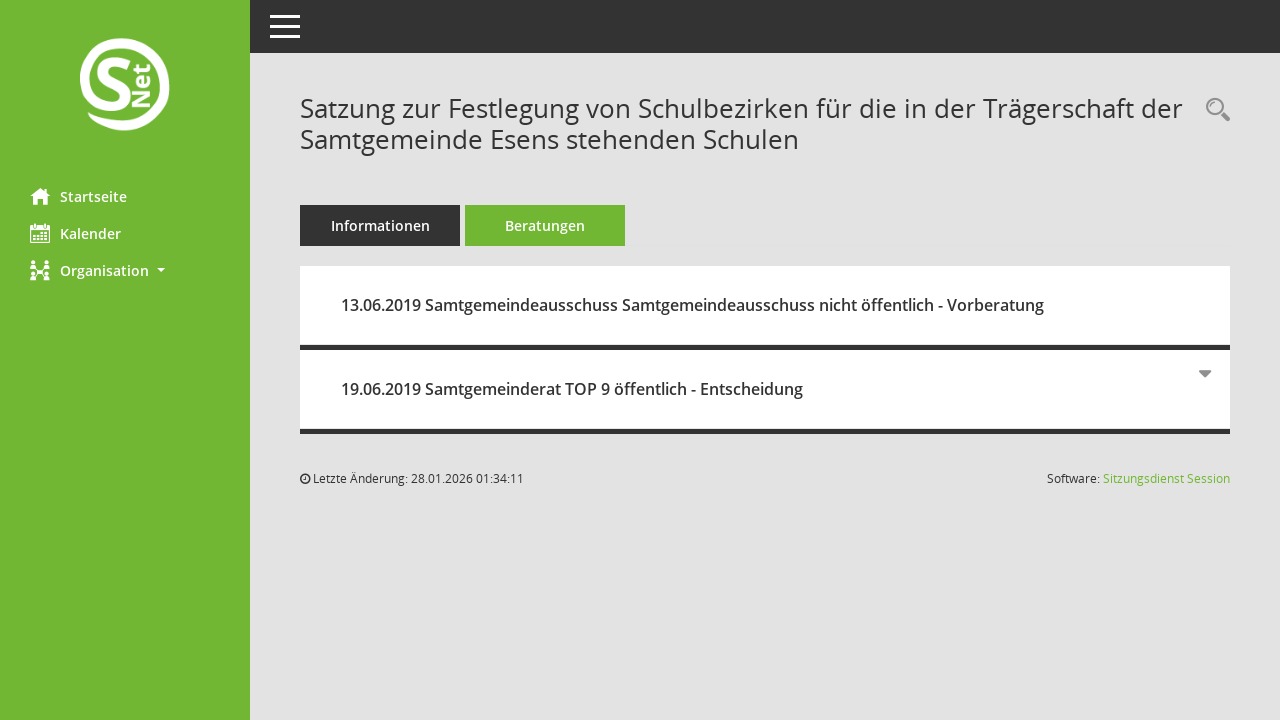

--- FILE ---
content_type: text/html; Charset=utf-8
request_url: https://buergerinfo.samtgemeinde-esens.de/vo0053.asp?__kvonr=1675
body_size: 11280
content:
<!DOCTYPE html><html lang="de"  x-ms-format-detection="none"><head><meta charset="utf-8"><meta http-equiv="X-UA-Compatible" content="IE=edge"><meta name="viewport" content="width=device-width, initial-scale=1"><meta name="description" content="Diese Seite stellt die Beratungsfolge einer Vorlage dar."><meta name="author" content="Somacos GmbH & Co. KG,https://www.somacos.de, SessionNet Version 5.5.1 KP3 bi (Layout 6)"><meta name="sessionnet" content="V:050501"/><link rel="shortcut icon" href="im/browser.ico" type="image/x-icon"/><link rel="apple-touch-icon" href="im/somacos57.png" /><link rel="help" href="yhelp1.asp" title="Hilfe" /><link rel="start" href="info.asp" title="Startseite" /><title>SessionNet | Satzung zur Festlegung von Schulbezirken f&#252;r die in der Tr&#228;gerschaft der Samtgemeinde Esens stehenden Schulen</title>
<script>var smcGLOBAL_FUNCTION_STATUS_LOGON = 1;var smcStatus_Logon = false;</script>
<script src="kwjavascript.js"></script><script src="yjavascript.js"></script><script src="js/shopjavascript.js"></script><meta name="format-detection" content="telephone=no, date=no, address=no, email=no" /><link href="css/styles6.css" rel="stylesheet"><link href="css/styles5_3.css" rel="stylesheet"><link href="css/styles5fct.css" rel="stylesheet"><link id="smcglobalprintstyles" rel="stylesheet" type="text/css" media="print" href="css/styles5print.css"><link href="css/responsive.css" rel="stylesheet" media="(max-width:767px)"><link href="css/responsive3.css" rel="stylesheet" media="(max-width:767px)"><!--[if lt IE 9]><script src="js/smchtml5shiv.min.js"></script><script src="js/smcrespond.min.js"></script><![endif]--></head><body id="smc_body" class="smc-body">
<!-- #wrapper --><div id="wrapper" class="smclayout smc_page_vo0053_layout"><div id="sidebar-wrapper" role="navigation" aria-label="Hauptmenü" class="smcnav smc-pr-n"><div class="logo"><a href="info.asp" title="Hier gelangen Sie zur Startseite dieser Webanwendung." aria-label="Hier gelangen Sie zur Startseite dieser Webanwendung." class="smce-a-u" ><img src="im/logo_net_l5.png" class="img-responsive smc-img-logo" alt="Logo" /></a></div><ul id="sidebar-nav" class="nav nav-pills nav-stacked"><li class="nav-item smc-nav-online"><a href="info.asp" title="Hier gelangen Sie zur Startseite dieser Webanwendung." aria-label="Hier gelangen Sie zur Startseite dieser Webanwendung." class="smce-a-u nav-link smcmenu1 smc-ct1" ><i class="smc smc-home" aria-hidden="true"></i>Startseite</a></li>
<li class="nav-item smc-nav-online"><a href="si0040.asp" title="Diese Seite enth&auml;lt eine kalendarische &Uuml;bersicht der Sitzungstermine f&uuml;r einen Monat." aria-label="Diese Seite enth&auml;lt eine kalendarische &Uuml;bersicht der Sitzungstermine f&uuml;r einen Monat." class="smce-a-u nav-link smcmenu1 smc-ct1" ><i class="smc smc-calendar" aria-hidden="true"></i>Kalender</a></li>
<li class="nav-item smc-nav-online"><a id="smc_nav_group_org" aria-expanded="false" role="button" data-toggle="collapse" href="#smc_nav_group_sub_org" aria-controls="smc_nav_group_sub_org" href="#"><span><i class="smc smc-network-connection" aria-hidden="true"></i>Organisation</span> <span class="caret"></span></a><ul id="smc_nav_group_sub_org" class="nav collapse" role="menu" aria-labelledby="smc_nav_group_org"><li class="smc-nav-link"><a href="kp0041.asp" title="Diese Seite listet die Personen, die im Sitzungsdienst als Mitglieder registriert sind, auf. Als Filter dienen neben den Anfangsbuchstaben der Nachnamen die Zeitr&auml;ume." aria-label="Diese Seite listet die Personen, die im Sitzungsdienst als Mitglieder registriert sind, auf. Als Filter dienen neben den Anfangsbuchstaben der Nachnamen die Zeitr&auml;ume." class="smce-a-u" >Mandatstr&auml;ger</a></li><li class="smc-nav-link"><a href="gr0040.asp" title="Diese Seite zeigt eine Liste der Gremien, f&uuml;r die im Sitzungsdienst Informationen verwaltet werden. Als Filter stehen die Zeitr&auml;ume zur Verf&uuml;gung." aria-label="Diese Seite zeigt eine Liste der Gremien, f&uuml;r die im Sitzungsdienst Informationen verwaltet werden. Als Filter stehen die Zeitr&auml;ume zur Verf&uuml;gung." class="smce-a-u" >Gremien</a></li></ul></li>
</ul><!-- /Sidebar ende smcnav mandatos --></div>
<div id="page-content-wrapper">
<nav id="top-bar" class="navbar navbar-inverse" aria-label="Auswahlmenü"><div id="menu-toggle" class="collapsed" title="Navigation ein- bzw. ausblenden"><span class="sr-only">Toggle navigation</span><span class="icon-bar"></span><span class="icon-bar"></span><span class="icon-bar"></span></div><ul class="nav navbar-nav navbar-right">

</ul></nav>

<div class="page-title" role="navigation" aria-label="Seitentitel und Oberes Menü"><ul class="nav nav-pills smc-nav-actions float-right smc-pr-n" aria-label="Oberes Menü"><li><a href="vo0040.asp" title="Recherche anzeigen" aria-label="Recherche anzeigen" class="" ><i class="smc smc-magnifier" aria-hidden="true"></i><span class="sr-only">Rechercheauswahl</span></a></li></ul><h1 class="smc_h1">Satzung zur Festlegung von Schulbezirken f&#252;r die in der Tr&#228;gerschaft der Samtgemeinde Esens stehenden Schulen</h1></div>

<div id="page-content" role="main" aria-label="Informationen">
<ul class="nav nav-tabs smcnoprint" id="smcregister" aria-label="Tab Navigation">
<li class="nav-item"><a href="vo0050.asp?__kvonr=1675" title="Informationen" aria-label="Informationen" class="smce-a-u nav-link" >Informationen</a></li><li class="nav-item active smc-ct1" aria-selected="true"><a href="vo0053.asp?__kvonr=1675" title="Beratungen" aria-label="Beratungen" class="smce-a-u nav-link" >Beratungen</a></li>
</ul>
<div class="accordion" id="smcaccordion">

<div class="card card-light smcbox"><div class="card-header smc-card-empty"><h2 class="mb-0 card-header-title"><button class="btn btn-link btn-block text-left" type="button" data-toggle="collapse" data-target="#smcacchead1" aria-expanded="true" aria-controls="smcacchead1">13.06.2019 Samtgemeindeausschuss Samtgemeindeausschuss nicht &ouml;ffentlich - Vorberatung</button></h2></div></div>
<div id="smcpanel2" class="card card-light"><div id="smcacchead-s-2" class="card-header collapsed smc-card-read" data-target="#smcacchead2" data-toggle="collapse" data-parent="#smcaccordion" aria-expanded="false" aria-controls="smcacchead2" ><h2 class="mb-0 card-header-title" id="smc-hn-2"><button class="btn btn-link btn-block text-left" type="button" data-toggle="collapse" data-target="#smcacchead2" aria-expanded="true" aria-controls="smcacchead2">19.06.2019 Samtgemeinderat TOP 9 &ouml;ffentlich - Entscheidung</button></h2></div><div id="smcacchead2" class="collapse" aria-labelledby="smcacchead2" data-parent="#smcaccordion" ><div class="card-body"><p class="smc_field_sitolink"><a href="si0057.asp?__ksinr=527&toselect=16283" title="Details anzeigen: Samtgemeinderat 19.06.2019" aria-label="Details anzeigen: Samtgemeinderat 19.06.2019" class="smce-a-u smc-link-normal smc_doc smc_datatype_si" >Zur Sitzung ...</a> <a href="to0050.asp?__ktonr=16283" title="Tagesordnungspunkt anzeigen: Satzung zur Festlegung von Schulbezirken f&#252;r die in der Tr&#228;gerschaft der Samtgemeinde Esens stehenden Schulen
Diese Seite liefert Detailinformationen zu einem Tagesordnungspunkt. Angezeigt werden ggf. die Vorlage und Antr&auml;ge zum TOP sowie Beschlusstexte." aria-label="Tagesordnungspunkt anzeigen: Satzung zur Festlegung von Schulbezirken f&#252;r die in der Tr&#228;gerschaft der Samtgemeinde Esens stehenden Schulen
Diese Seite liefert Detailinformationen zu einem Tagesordnungspunkt. Angezeigt werden ggf. die Vorlage und Antr&auml;ge zum TOP sowie Beschlusstexte." class="smce-a-u smc-link-normal" >Zum TOP ...</a> </p>
</div></div></div>

</div>

</div><!-- /page-content-1 -->
</div><!-- /page-content-wrapper -->
<footer aria-label="Fusszeile mit Seiteninformationen"><div class="d-flex justify-content-between"><div id="smcmenubottom" title="Diese Men&uuml;leiste enth&auml;lt Funktionen f&uuml;r die Steuerung der aktuellen Seite."><ul class="list-inline"><li><i class="fa fa-clock-o" aria-hidden="true"></i>&nbsp;Letzte &Auml;nderung:&nbsp;28.01.2026 01:34:11</li></ul></div><div id="smcsomacosinfo" class="text-right"><span lang="en">Software: </span><a href="https://somacos.de/loesungen/sitzungsmanagement/session/" class="smc-link-normal" target="_blank" title="Zum Hersteller dieser Sitzungsdienst-Software: Somacos GmbH &amp; Co. KG - in einem neuen Browserfenster">Sitzungsdienst <span lang="en">Session</span><span class="sr-only">(Wird in neuem Fenster geöffnet)</span></a></div></div></footer>
</div><!-- /wrapper -->
<script src="js/smcjquery_min.js?v=3.5.1"></script>
<script src="js/smcpopper_min.js"></script>
<script src="js/smcbootstrap.bundle.min.js"></script>
<script src="js/smcmvc1.js"></script>
<!-- Menu Toggle Script -->
<script>
//Menu Toggle Script Variante "Nav bei < 991 dynamisch" (2):
$("#menu-toggle").click(function (e) {
    e.preventDefault();
    //alert('toggled');
    $("#wrapper").toggleClass("toggled");
});

    document.addEventListener('DOMContentLoaded', function () {
        $(window).on('resize', updateToggle);
        updateToggle();
    });

    function updateToggle() {
        if ($(window).width() < 991) {
            $('#wrapper').addClass('toggled');
        }
    }
    function runToggle() {
        //Einklappen erzwingen:
        //alert('runtoggle 2');
        $('#wrapper').addClass('toggled');
    }
</script>

<!-- gelesene Boxen markieren -->
<script>
$( document ).ready(function() {
    $('.card').on('hidden.bs.collapse', function () {

        //alert('smc-readed 1');
        $(this).children('.card-header.smc-card-read').addClass('smc-readed');

     })
     $('.card > .card-header.smc-card-empty').on('click', function () {

            //alert('smc-readed 2');
            $(this).addClass('smc-readed');
            //alle geöffneten Datenboxen schließen:
            $('div.card-collapse').collapse("hide");

     });
});

//alle Elemente öffnen:
var smcpanelstate = 0;
function smcOpenAll(ipanelstate) {
	//alert('Open.ALL');
    if (smcpanelstate == 0)
    {
	    //erster Einsatz:
        smcpanelstate = ipanelstate;
    }
    if (smcpanelstate == 2)
    {
	    $('div.card-collapse').collapse("hide");
        smcpanelstate = 1;
    }
    else
    {
	    $('div.card-collapse').collapse("show");
        smcpanelstate = 2;
    }
	//$('div.card-header').addClass('smc-readed');
	//$('div.card-header.smc-card-read').addClass('smc-readed');
}
</script>

<script>
function smcIsWriteUserSettings(){return false;}function smcGlobal_WRITEDB_MYTAGS_ALLOCATION(){return 801;}function smcGlobal_WRITEDB_MYTAGS_ALLOCATION_DELETE(){return 802;}function smcGlobalPENR(){return -8888;}function smcGlobalPNID(){return 0;}function smcGlobal_WRITEDB_BOXPROPERTY(){return 3;}function smcGlobal_WRITEDB_UB_1(){return 700;}function smcGlobalGKI2(){return '737343470';}function smcGlobalSMCLAYOUT(){return 'wrapper';}function smcGlobal_AJAX_KEINRECHT(){return 'ajax.0';}function smcGlobalDebug(){return false;}function smcGlobal_HB(){return 'https://buergerinfo.samtgemeinde-esens.de';}
</script>
</body></html>